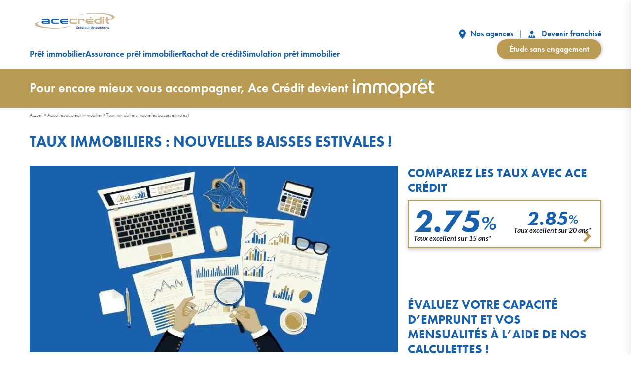

--- FILE ---
content_type: text/html; charset=UTF-8
request_url: https://www.acecredit.fr/fr/actualites/taux-immobiliers-nouvelles-baisses-estivales.html
body_size: 18044
content:
<!DOCTYPE html>

<html lang="fr-FR" class="no-js">

<head>
	<meta charset="UTF-8">
	<title>Taux immobiliers : nouvelles baisses estivales ! - Ace Crédit</title>
<link data-rocket-preload as="style" href="https://fonts.googleapis.com/css2?family=Lato%3Aital%2Cwght%400%2C400%3B0%2C500%3B0%2C700%3B0%2C900%3B1%2C400%3B1%2C700%3B1%2C900&#038;ver=1592495082&#038;display=swap" rel="preload">
<link href="https://fonts.googleapis.com/css2?family=Lato%3Aital%2Cwght%400%2C400%3B0%2C500%3B0%2C700%3B0%2C900%3B1%2C400%3B1%2C700%3B1%2C900&#038;ver=1592495082&#038;display=swap" media="print" onload="this.media=&#039;all&#039;" rel="stylesheet">
<noscript data-wpr-hosted-gf-parameters=""><link rel="stylesheet" href="https://fonts.googleapis.com/css2?family=Lato%3Aital%2Cwght%400%2C400%3B0%2C500%3B0%2C700%3B0%2C900%3B1%2C400%3B1%2C700%3B1%2C900&#038;ver=1592495082&#038;display=swap"></noscript>
	<meta name="viewport" content="width=device-width, initial-scale=1, user-scalable=1">
	<meta name='robots' content='index, follow, max-image-preview:large, max-snippet:-1, max-video-preview:-1' />

	<!-- This site is optimized with the Yoast SEO plugin v26.7 - https://yoast.com/wordpress/plugins/seo/ -->
	<meta name="description" content="Les taux immobiliers ont opéré une nouvelle baisse – notamment au profit des meilleurs dossiers – d’après les barèmes bancaires de juillet." />
	<link rel="canonical" href="https://www.acecredit.fr/fr/actualites/taux-immobiliers-nouvelles-baisses-estivales.html" />
	<meta property="og:locale" content="fr_FR" />
	<meta property="og:type" content="article" />
	<meta property="og:title" content="Taux immobiliers : nouvelles baisses estivales ! - Ace Crédit" />
	<meta property="og:description" content="Les taux immobiliers ont opéré une nouvelle baisse – notamment au profit des meilleurs dossiers – d’après les barèmes bancaires de juillet." />
	<meta property="og:url" content="https://www.acecredit.fr/fr/actualites/taux-immobiliers-nouvelles-baisses-estivales.html" />
	<meta property="og:site_name" content="Ace Crédit" />
	<meta property="article:published_time" content="2021-07-15T15:15:32+00:00" />
	<meta property="article:modified_time" content="2021-09-14T09:34:54+00:00" />
	<meta property="og:image" content="https://www.acecredit.fr/wp-content/uploads/taux-credit-immobilier.jpg" />
	<meta property="og:image:width" content="815" />
	<meta property="og:image:height" content="413" />
	<meta property="og:image:type" content="image/jpeg" />
	<meta name="author" content="Emma Martin" />
	<meta name="twitter:card" content="summary_large_image" />
	<meta name="twitter:label1" content="Écrit par" />
	<meta name="twitter:data1" content="Emma Martin" />
	<meta name="twitter:label2" content="Durée de lecture estimée" />
	<meta name="twitter:data2" content="2 minutes" />
	<script type="application/ld+json" class="yoast-schema-graph">{"@context":"https://schema.org","@graph":[{"@type":"NewsArticle","@id":"https://www.acecredit.fr/fr/actualites/taux-immobiliers-nouvelles-baisses-estivales.html#article","isPartOf":{"@id":"https://www.acecredit.fr/fr/actualites/taux-immobiliers-nouvelles-baisses-estivales.html"},"author":{"name":"Emma Martin","@id":"https://www.acecredit.fr/#/schema/person/b6b4a22057810ab8a95b053aca9ae632"},"headline":"Taux immobiliers : nouvelles baisses estivales !","datePublished":"2021-07-15T15:15:32+00:00","dateModified":"2021-09-14T09:34:54+00:00","mainEntityOfPage":{"@id":"https://www.acecredit.fr/fr/actualites/taux-immobiliers-nouvelles-baisses-estivales.html"},"wordCount":457,"publisher":{"@id":"https://www.acecredit.fr/#organization"},"image":{"@id":"https://www.acecredit.fr/fr/actualites/taux-immobiliers-nouvelles-baisses-estivales.html#primaryimage"},"thumbnailUrl":"https://www.acecredit.fr/wp-content/uploads/taux-credit-immobilier.jpg","articleSection":["Actualités"],"inLanguage":"fr-FR"},{"@type":"ImageObject","inLanguage":"fr-FR","@id":"https://www.acecredit.fr/fr/actualites/taux-immobiliers-nouvelles-baisses-estivales.html#primaryimage","url":"https://www.acecredit.fr/wp-content/uploads/taux-credit-immobilier.jpg","contentUrl":"https://www.acecredit.fr/wp-content/uploads/taux-credit-immobilier.jpg","width":815,"height":413,"caption":"Les taux immobiliers de septembre 2022"},{"@type":"BreadcrumbList","@id":"https://www.acecredit.fr/fr/actualites/taux-immobiliers-nouvelles-baisses-estivales.html#breadcrumb","itemListElement":[{"@type":"ListItem","position":1,"name":"Accueil","item":"https://www.acecredit.fr/"},{"@type":"ListItem","position":2,"name":"Actualités du crédit immobilier","item":"https://www.acecredit.fr/fr/actualites.html"},{"@type":"ListItem","position":3,"name":"Taux immobiliers : nouvelles baisses estivales !"}]},{"@type":"WebSite","@id":"https://www.acecredit.fr/#website","url":"https://www.acecredit.fr/","name":"Ace Crédit","description":"Prêts immobilier","publisher":{"@id":"https://www.acecredit.fr/#organization"},"potentialAction":[{"@type":"SearchAction","target":{"@type":"EntryPoint","urlTemplate":"https://www.acecredit.fr/?s={search_term_string}"},"query-input":{"@type":"PropertyValueSpecification","valueRequired":true,"valueName":"search_term_string"}}],"inLanguage":"fr-FR"},{"@type":"Organization","@id":"https://www.acecredit.fr/#organization","name":"Ace Crédit","url":"https://www.acecredit.fr/","logo":{"@type":"ImageObject","inLanguage":"fr-FR","@id":"https://www.acecredit.fr/#/schema/logo/image/","url":"https://www.acecredit.fr/wp-content/uploads/logo-acecredit.svg","contentUrl":"https://www.acecredit.fr/wp-content/uploads/logo-acecredit.svg","caption":"Ace Crédit"},"image":{"@id":"https://www.acecredit.fr/#/schema/logo/image/"}},{"@type":"Person","@id":"https://www.acecredit.fr/#/schema/person/b6b4a22057810ab8a95b053aca9ae632","name":"Emma Martin","image":{"@type":"ImageObject","inLanguage":"fr-FR","@id":"https://www.acecredit.fr/#/schema/person/image/","url":"https://secure.gravatar.com/avatar/6cecc8ac7c988772ed521a1e263762dc525e822667da916b0134415dd2662eb9?s=96&d=mm&r=g","contentUrl":"https://secure.gravatar.com/avatar/6cecc8ac7c988772ed521a1e263762dc525e822667da916b0134415dd2662eb9?s=96&d=mm&r=g","caption":"Emma Martin"},"description":"Rédactrice Web depuis plus de 15 ans, Emma a rejoint Ace Crédit en 2011. Elle s'est spécialisée en immobilier, prêt immobilier, assurance emprunteur et rachat de crédits.","sameAs":["https://www.acecredit.fr/","Rédactrice Ace Crédit"],"url":"https://www.acecredit.fr/author/emma"}]}</script>
	<!-- / Yoast SEO plugin. -->


<link rel='dns-prefetch' href='//use.typekit.net' />
<link rel='dns-prefetch' href='//fonts.googleapis.com' />
<link href='https://fonts.gstatic.com' crossorigin rel='preconnect' />
<style id='wp-img-auto-sizes-contain-inline-css'>
img:is([sizes=auto i],[sizes^="auto," i]){contain-intrinsic-size:3000px 1500px}
/*# sourceURL=wp-img-auto-sizes-contain-inline-css */
</style>
<style id='wp-emoji-styles-inline-css'>

	img.wp-smiley, img.emoji {
		display: inline !important;
		border: none !important;
		box-shadow: none !important;
		height: 1em !important;
		width: 1em !important;
		margin: 0 0.07em !important;
		vertical-align: -0.1em !important;
		background: none !important;
		padding: 0 !important;
	}
/*# sourceURL=wp-emoji-styles-inline-css */
</style>
<style id='wp-block-library-inline-css'>
:root{--wp-block-synced-color:#7a00df;--wp-block-synced-color--rgb:122,0,223;--wp-bound-block-color:var(--wp-block-synced-color);--wp-editor-canvas-background:#ddd;--wp-admin-theme-color:#007cba;--wp-admin-theme-color--rgb:0,124,186;--wp-admin-theme-color-darker-10:#006ba1;--wp-admin-theme-color-darker-10--rgb:0,107,160.5;--wp-admin-theme-color-darker-20:#005a87;--wp-admin-theme-color-darker-20--rgb:0,90,135;--wp-admin-border-width-focus:2px}@media (min-resolution:192dpi){:root{--wp-admin-border-width-focus:1.5px}}.wp-element-button{cursor:pointer}:root .has-very-light-gray-background-color{background-color:#eee}:root .has-very-dark-gray-background-color{background-color:#313131}:root .has-very-light-gray-color{color:#eee}:root .has-very-dark-gray-color{color:#313131}:root .has-vivid-green-cyan-to-vivid-cyan-blue-gradient-background{background:linear-gradient(135deg,#00d084,#0693e3)}:root .has-purple-crush-gradient-background{background:linear-gradient(135deg,#34e2e4,#4721fb 50%,#ab1dfe)}:root .has-hazy-dawn-gradient-background{background:linear-gradient(135deg,#faaca8,#dad0ec)}:root .has-subdued-olive-gradient-background{background:linear-gradient(135deg,#fafae1,#67a671)}:root .has-atomic-cream-gradient-background{background:linear-gradient(135deg,#fdd79a,#004a59)}:root .has-nightshade-gradient-background{background:linear-gradient(135deg,#330968,#31cdcf)}:root .has-midnight-gradient-background{background:linear-gradient(135deg,#020381,#2874fc)}:root{--wp--preset--font-size--normal:16px;--wp--preset--font-size--huge:42px}.has-regular-font-size{font-size:1em}.has-larger-font-size{font-size:2.625em}.has-normal-font-size{font-size:var(--wp--preset--font-size--normal)}.has-huge-font-size{font-size:var(--wp--preset--font-size--huge)}.has-text-align-center{text-align:center}.has-text-align-left{text-align:left}.has-text-align-right{text-align:right}.has-fit-text{white-space:nowrap!important}#end-resizable-editor-section{display:none}.aligncenter{clear:both}.items-justified-left{justify-content:flex-start}.items-justified-center{justify-content:center}.items-justified-right{justify-content:flex-end}.items-justified-space-between{justify-content:space-between}.screen-reader-text{border:0;clip-path:inset(50%);height:1px;margin:-1px;overflow:hidden;padding:0;position:absolute;width:1px;word-wrap:normal!important}.screen-reader-text:focus{background-color:#ddd;clip-path:none;color:#444;display:block;font-size:1em;height:auto;left:5px;line-height:normal;padding:15px 23px 14px;text-decoration:none;top:5px;width:auto;z-index:100000}html :where(.has-border-color){border-style:solid}html :where([style*=border-top-color]){border-top-style:solid}html :where([style*=border-right-color]){border-right-style:solid}html :where([style*=border-bottom-color]){border-bottom-style:solid}html :where([style*=border-left-color]){border-left-style:solid}html :where([style*=border-width]){border-style:solid}html :where([style*=border-top-width]){border-top-style:solid}html :where([style*=border-right-width]){border-right-style:solid}html :where([style*=border-bottom-width]){border-bottom-style:solid}html :where([style*=border-left-width]){border-left-style:solid}html :where(img[class*=wp-image-]){height:auto;max-width:100%}:where(figure){margin:0 0 1em}html :where(.is-position-sticky){--wp-admin--admin-bar--position-offset:var(--wp-admin--admin-bar--height,0px)}@media screen and (max-width:600px){html :where(.is-position-sticky){--wp-admin--admin-bar--position-offset:0px}}

/*# sourceURL=wp-block-library-inline-css */
</style><style id='wp-block-heading-inline-css'>
h1:where(.wp-block-heading).has-background,h2:where(.wp-block-heading).has-background,h3:where(.wp-block-heading).has-background,h4:where(.wp-block-heading).has-background,h5:where(.wp-block-heading).has-background,h6:where(.wp-block-heading).has-background{padding:1.25em 2.375em}h1.has-text-align-left[style*=writing-mode]:where([style*=vertical-lr]),h1.has-text-align-right[style*=writing-mode]:where([style*=vertical-rl]),h2.has-text-align-left[style*=writing-mode]:where([style*=vertical-lr]),h2.has-text-align-right[style*=writing-mode]:where([style*=vertical-rl]),h3.has-text-align-left[style*=writing-mode]:where([style*=vertical-lr]),h3.has-text-align-right[style*=writing-mode]:where([style*=vertical-rl]),h4.has-text-align-left[style*=writing-mode]:where([style*=vertical-lr]),h4.has-text-align-right[style*=writing-mode]:where([style*=vertical-rl]),h5.has-text-align-left[style*=writing-mode]:where([style*=vertical-lr]),h5.has-text-align-right[style*=writing-mode]:where([style*=vertical-rl]),h6.has-text-align-left[style*=writing-mode]:where([style*=vertical-lr]),h6.has-text-align-right[style*=writing-mode]:where([style*=vertical-rl]){rotate:180deg}
/*# sourceURL=https://www.acecredit.fr/wp-includes/blocks/heading/style.min.css */
</style>
<style id='wp-block-list-inline-css'>
ol,ul{box-sizing:border-box}:root :where(.wp-block-list.has-background){padding:1.25em 2.375em}
/*# sourceURL=https://www.acecredit.fr/wp-includes/blocks/list/style.min.css */
</style>
<style id='wp-block-paragraph-inline-css'>
.is-small-text{font-size:.875em}.is-regular-text{font-size:1em}.is-large-text{font-size:2.25em}.is-larger-text{font-size:3em}.has-drop-cap:not(:focus):first-letter{float:left;font-size:8.4em;font-style:normal;font-weight:100;line-height:.68;margin:.05em .1em 0 0;text-transform:uppercase}body.rtl .has-drop-cap:not(:focus):first-letter{float:none;margin-left:.1em}p.has-drop-cap.has-background{overflow:hidden}:root :where(p.has-background){padding:1.25em 2.375em}:where(p.has-text-color:not(.has-link-color)) a{color:inherit}p.has-text-align-left[style*="writing-mode:vertical-lr"],p.has-text-align-right[style*="writing-mode:vertical-rl"]{rotate:180deg}
/*# sourceURL=https://www.acecredit.fr/wp-includes/blocks/paragraph/style.min.css */
</style>
<style id='global-styles-inline-css'>
:root{--wp--preset--aspect-ratio--square: 1;--wp--preset--aspect-ratio--4-3: 4/3;--wp--preset--aspect-ratio--3-4: 3/4;--wp--preset--aspect-ratio--3-2: 3/2;--wp--preset--aspect-ratio--2-3: 2/3;--wp--preset--aspect-ratio--16-9: 16/9;--wp--preset--aspect-ratio--9-16: 9/16;--wp--preset--color--black: #000000;--wp--preset--color--cyan-bluish-gray: #abb8c3;--wp--preset--color--white: #ffffff;--wp--preset--color--pale-pink: #f78da7;--wp--preset--color--vivid-red: #cf2e2e;--wp--preset--color--luminous-vivid-orange: #ff6900;--wp--preset--color--luminous-vivid-amber: #fcb900;--wp--preset--color--light-green-cyan: #7bdcb5;--wp--preset--color--vivid-green-cyan: #00d084;--wp--preset--color--pale-cyan-blue: #8ed1fc;--wp--preset--color--vivid-cyan-blue: #0693e3;--wp--preset--color--vivid-purple: #9b51e0;--wp--preset--gradient--vivid-cyan-blue-to-vivid-purple: linear-gradient(135deg,rgb(6,147,227) 0%,rgb(155,81,224) 100%);--wp--preset--gradient--light-green-cyan-to-vivid-green-cyan: linear-gradient(135deg,rgb(122,220,180) 0%,rgb(0,208,130) 100%);--wp--preset--gradient--luminous-vivid-amber-to-luminous-vivid-orange: linear-gradient(135deg,rgb(252,185,0) 0%,rgb(255,105,0) 100%);--wp--preset--gradient--luminous-vivid-orange-to-vivid-red: linear-gradient(135deg,rgb(255,105,0) 0%,rgb(207,46,46) 100%);--wp--preset--gradient--very-light-gray-to-cyan-bluish-gray: linear-gradient(135deg,rgb(238,238,238) 0%,rgb(169,184,195) 100%);--wp--preset--gradient--cool-to-warm-spectrum: linear-gradient(135deg,rgb(74,234,220) 0%,rgb(151,120,209) 20%,rgb(207,42,186) 40%,rgb(238,44,130) 60%,rgb(251,105,98) 80%,rgb(254,248,76) 100%);--wp--preset--gradient--blush-light-purple: linear-gradient(135deg,rgb(255,206,236) 0%,rgb(152,150,240) 100%);--wp--preset--gradient--blush-bordeaux: linear-gradient(135deg,rgb(254,205,165) 0%,rgb(254,45,45) 50%,rgb(107,0,62) 100%);--wp--preset--gradient--luminous-dusk: linear-gradient(135deg,rgb(255,203,112) 0%,rgb(199,81,192) 50%,rgb(65,88,208) 100%);--wp--preset--gradient--pale-ocean: linear-gradient(135deg,rgb(255,245,203) 0%,rgb(182,227,212) 50%,rgb(51,167,181) 100%);--wp--preset--gradient--electric-grass: linear-gradient(135deg,rgb(202,248,128) 0%,rgb(113,206,126) 100%);--wp--preset--gradient--midnight: linear-gradient(135deg,rgb(2,3,129) 0%,rgb(40,116,252) 100%);--wp--preset--font-size--small: 13px;--wp--preset--font-size--medium: 20px;--wp--preset--font-size--large: 36px;--wp--preset--font-size--x-large: 42px;--wp--preset--spacing--20: 0.44rem;--wp--preset--spacing--30: 0.67rem;--wp--preset--spacing--40: 1rem;--wp--preset--spacing--50: 1.5rem;--wp--preset--spacing--60: 2.25rem;--wp--preset--spacing--70: 3.38rem;--wp--preset--spacing--80: 5.06rem;--wp--preset--shadow--natural: 6px 6px 9px rgba(0, 0, 0, 0.2);--wp--preset--shadow--deep: 12px 12px 50px rgba(0, 0, 0, 0.4);--wp--preset--shadow--sharp: 6px 6px 0px rgba(0, 0, 0, 0.2);--wp--preset--shadow--outlined: 6px 6px 0px -3px rgb(255, 255, 255), 6px 6px rgb(0, 0, 0);--wp--preset--shadow--crisp: 6px 6px 0px rgb(0, 0, 0);}:where(.is-layout-flex){gap: 0.5em;}:where(.is-layout-grid){gap: 0.5em;}body .is-layout-flex{display: flex;}.is-layout-flex{flex-wrap: wrap;align-items: center;}.is-layout-flex > :is(*, div){margin: 0;}body .is-layout-grid{display: grid;}.is-layout-grid > :is(*, div){margin: 0;}:where(.wp-block-columns.is-layout-flex){gap: 2em;}:where(.wp-block-columns.is-layout-grid){gap: 2em;}:where(.wp-block-post-template.is-layout-flex){gap: 1.25em;}:where(.wp-block-post-template.is-layout-grid){gap: 1.25em;}.has-black-color{color: var(--wp--preset--color--black) !important;}.has-cyan-bluish-gray-color{color: var(--wp--preset--color--cyan-bluish-gray) !important;}.has-white-color{color: var(--wp--preset--color--white) !important;}.has-pale-pink-color{color: var(--wp--preset--color--pale-pink) !important;}.has-vivid-red-color{color: var(--wp--preset--color--vivid-red) !important;}.has-luminous-vivid-orange-color{color: var(--wp--preset--color--luminous-vivid-orange) !important;}.has-luminous-vivid-amber-color{color: var(--wp--preset--color--luminous-vivid-amber) !important;}.has-light-green-cyan-color{color: var(--wp--preset--color--light-green-cyan) !important;}.has-vivid-green-cyan-color{color: var(--wp--preset--color--vivid-green-cyan) !important;}.has-pale-cyan-blue-color{color: var(--wp--preset--color--pale-cyan-blue) !important;}.has-vivid-cyan-blue-color{color: var(--wp--preset--color--vivid-cyan-blue) !important;}.has-vivid-purple-color{color: var(--wp--preset--color--vivid-purple) !important;}.has-black-background-color{background-color: var(--wp--preset--color--black) !important;}.has-cyan-bluish-gray-background-color{background-color: var(--wp--preset--color--cyan-bluish-gray) !important;}.has-white-background-color{background-color: var(--wp--preset--color--white) !important;}.has-pale-pink-background-color{background-color: var(--wp--preset--color--pale-pink) !important;}.has-vivid-red-background-color{background-color: var(--wp--preset--color--vivid-red) !important;}.has-luminous-vivid-orange-background-color{background-color: var(--wp--preset--color--luminous-vivid-orange) !important;}.has-luminous-vivid-amber-background-color{background-color: var(--wp--preset--color--luminous-vivid-amber) !important;}.has-light-green-cyan-background-color{background-color: var(--wp--preset--color--light-green-cyan) !important;}.has-vivid-green-cyan-background-color{background-color: var(--wp--preset--color--vivid-green-cyan) !important;}.has-pale-cyan-blue-background-color{background-color: var(--wp--preset--color--pale-cyan-blue) !important;}.has-vivid-cyan-blue-background-color{background-color: var(--wp--preset--color--vivid-cyan-blue) !important;}.has-vivid-purple-background-color{background-color: var(--wp--preset--color--vivid-purple) !important;}.has-black-border-color{border-color: var(--wp--preset--color--black) !important;}.has-cyan-bluish-gray-border-color{border-color: var(--wp--preset--color--cyan-bluish-gray) !important;}.has-white-border-color{border-color: var(--wp--preset--color--white) !important;}.has-pale-pink-border-color{border-color: var(--wp--preset--color--pale-pink) !important;}.has-vivid-red-border-color{border-color: var(--wp--preset--color--vivid-red) !important;}.has-luminous-vivid-orange-border-color{border-color: var(--wp--preset--color--luminous-vivid-orange) !important;}.has-luminous-vivid-amber-border-color{border-color: var(--wp--preset--color--luminous-vivid-amber) !important;}.has-light-green-cyan-border-color{border-color: var(--wp--preset--color--light-green-cyan) !important;}.has-vivid-green-cyan-border-color{border-color: var(--wp--preset--color--vivid-green-cyan) !important;}.has-pale-cyan-blue-border-color{border-color: var(--wp--preset--color--pale-cyan-blue) !important;}.has-vivid-cyan-blue-border-color{border-color: var(--wp--preset--color--vivid-cyan-blue) !important;}.has-vivid-purple-border-color{border-color: var(--wp--preset--color--vivid-purple) !important;}.has-vivid-cyan-blue-to-vivid-purple-gradient-background{background: var(--wp--preset--gradient--vivid-cyan-blue-to-vivid-purple) !important;}.has-light-green-cyan-to-vivid-green-cyan-gradient-background{background: var(--wp--preset--gradient--light-green-cyan-to-vivid-green-cyan) !important;}.has-luminous-vivid-amber-to-luminous-vivid-orange-gradient-background{background: var(--wp--preset--gradient--luminous-vivid-amber-to-luminous-vivid-orange) !important;}.has-luminous-vivid-orange-to-vivid-red-gradient-background{background: var(--wp--preset--gradient--luminous-vivid-orange-to-vivid-red) !important;}.has-very-light-gray-to-cyan-bluish-gray-gradient-background{background: var(--wp--preset--gradient--very-light-gray-to-cyan-bluish-gray) !important;}.has-cool-to-warm-spectrum-gradient-background{background: var(--wp--preset--gradient--cool-to-warm-spectrum) !important;}.has-blush-light-purple-gradient-background{background: var(--wp--preset--gradient--blush-light-purple) !important;}.has-blush-bordeaux-gradient-background{background: var(--wp--preset--gradient--blush-bordeaux) !important;}.has-luminous-dusk-gradient-background{background: var(--wp--preset--gradient--luminous-dusk) !important;}.has-pale-ocean-gradient-background{background: var(--wp--preset--gradient--pale-ocean) !important;}.has-electric-grass-gradient-background{background: var(--wp--preset--gradient--electric-grass) !important;}.has-midnight-gradient-background{background: var(--wp--preset--gradient--midnight) !important;}.has-small-font-size{font-size: var(--wp--preset--font-size--small) !important;}.has-medium-font-size{font-size: var(--wp--preset--font-size--medium) !important;}.has-large-font-size{font-size: var(--wp--preset--font-size--large) !important;}.has-x-large-font-size{font-size: var(--wp--preset--font-size--x-large) !important;}
/*# sourceURL=global-styles-inline-css */
</style>

<style id='classic-theme-styles-inline-css'>
/*! This file is auto-generated */
.wp-block-button__link{color:#fff;background-color:#32373c;border-radius:9999px;box-shadow:none;text-decoration:none;padding:calc(.667em + 2px) calc(1.333em + 2px);font-size:1.125em}.wp-block-file__button{background:#32373c;color:#fff;text-decoration:none}
/*# sourceURL=/wp-includes/css/classic-themes.min.css */
</style>
<link rel='stylesheet' id='wp-components-css' href='https://www.acecredit.fr/wp-includes/css/dist/components/style.min.css?ver=4ba3fc18ada16a61d135632ab058be19' media='all' />
<link rel='stylesheet' id='wp-preferences-css' href='https://www.acecredit.fr/wp-includes/css/dist/preferences/style.min.css?ver=4ba3fc18ada16a61d135632ab058be19' media='all' />
<link rel='stylesheet' id='wp-block-editor-css' href='https://www.acecredit.fr/wp-includes/css/dist/block-editor/style.min.css?ver=4ba3fc18ada16a61d135632ab058be19' media='all' />
<link data-minify="1" rel='stylesheet' id='popup-maker-block-library-style-css' href='https://www.acecredit.fr/wp-content/cache/min/1/wp-content/plugins/popup-maker/dist/packages/block-library-style.css?ver=1764598388' media='all' />
<link data-minify="1" rel='stylesheet' id='immo-popin-css' href='https://www.acecredit.fr/wp-content/cache/min/1/wp-content/plugins/immopret-promo-popin/assets/css/popin.css?ver=1764598388' media='all' />
<link data-minify="1" rel='stylesheet' id='bridge-main-css' href='https://www.acecredit.fr/wp-content/cache/min/1/wp-content/themes/bridge/assets/front/css/main.css?ver=1764598388' media='all' />
<link data-minify="1" rel='stylesheet' id='futura-font-css' href='https://www.acecredit.fr/wp-content/cache/min/1/dwd5acm.css?ver=1764598388' media='all' />

<link rel="https://api.w.org/" href="https://www.acecredit.fr/wp-json/" /><link rel="alternate" title="JSON" type="application/json" href="https://www.acecredit.fr/wp-json/wp/v2/posts/5760" /><link rel='shortlink' href='https://www.acecredit.fr/?p=5760' />
<link rel="icon" href="https://www.acecredit.fr/wp-content/uploads/favicon-ace-credit-200x200.jpg" sizes="32x32" />
<link rel="icon" href="https://www.acecredit.fr/wp-content/uploads/favicon-ace-credit-200x200.jpg" sizes="192x192" />
<link rel="apple-touch-icon" href="https://www.acecredit.fr/wp-content/uploads/favicon-ace-credit-200x200.jpg" />
<meta name="msapplication-TileImage" content="https://www.acecredit.fr/wp-content/uploads/favicon-ace-credit-500x500.jpg" />
	<!-- Google Tag Manager -->
	<script>
		(function(w, d, s, l, i) {
			w[l] = w[l] || [];
			w[l].push({
				'gtm.start': new Date().getTime(),
				event: 'gtm.js'
			});
			var f = d.getElementsByTagName(s)[0],
				j = d.createElement(s),
				dl = l != 'dataLayer' ? '&l=' + l : '';
			j.async = true;
			j.src =
				'https://www.googletagmanager.com/gtm.js?id=' + i + dl;
			f.parentNode.insertBefore(j, f);
		})(window, document, 'script', 'dataLayer', 'GTM-PPHZJVZ');
	</script>
	<!-- End Google Tag Manager -->
	<script data-minify="1" src="https://www.acecredit.fr/wp-content/cache/min/1/firebasejs/7.19.0/firebase-app.js?ver=1764598388"></script>
	<script data-minify="1" src="https://www.acecredit.fr/wp-content/cache/min/1/firebasejs/7.19.0/firebase-messaging.js?ver=1764598388"></script>
	<script>
		// Your web app's Firebase configuration
		var firebaseConfig = {
			apiKey: "AIzaSyCwhLk-OkqhTaIat2BsoW0rvOfN5i0r7m8",
			authDomain: "ace-firebase-7df5b.firebaseapp.com",
			projectId: "ace-firebase-7df5b",
			storageBucket: "ace-firebase-7df5b.appspot.com",
			messagingSenderId: "809837170600",
			appId: "1:809837170600:web:59e16eaad1c02ba543179d"
		};
		// Initialize Firebase
		firebase.initializeApp(firebaseConfig);
		const messaging = firebase.messaging();
		messaging.usePublicVapidKey("BP1cIYIc0unnVJ-felf_-uUT1ni_S0sILHlDDkNXIvdnxVg0CKvz6Zk4fPBc3JrBLJ0S8ilgO0e7pZqJqdB2QhI");

		function requestNotificationPermission(attempt) {
			rep_request = 0;
			messaging.requestPermission()
				.then(function() {
					return messaging.getToken();
				})
				.then(function(token) {
					$.ajax({
						type: "POST",
						url: ajaxurl,
						data: {
							"token": token,
							action: "get_token"
						},
						success: function(response) {
							response;
						}
					});
					console.log(attempt + " Permission granted.");
					rep_request = 1;
				})
				.catch(function(err) {
					console.log(attempt + " Impossible d'obtenir la permission de notifier.", err);
				})
				.finally(function() {
					if (Notification.permission !== 'denied' && rep_request !== 1 && attempt < 11) {
						setTimeout(function() {
							requestNotificationPermission(attempt + 1);
						}, 500); // Attendre 0.5 seconde avant de réessayer
					}
				});
		}

		if ('serviceWorker' in navigator) {
			navigator.serviceWorker.register('/firebase-messaging-sw.js')
				.then(function(registration) {
					console.log('Service Worker enregistré avec succès :', registration);

					if (Notification.permission === 'default') {
						requestNotificationPermission(1);
					}

					messaging.onMessage((payload) => {
						console.log('Notification reçue. ', payload);
					});

				})
				.catch(function(error) {
					console.log('Échec de l\'enregistrement du Service Worker :', error);
				});
		}
	</script>
		<script src="https://challenges.cloudflare.com/turnstile/v0/api.js" async defer></script>
<meta name="generator" content="WP Rocket 3.20.3" data-wpr-features="wpr_minify_js wpr_image_dimensions wpr_minify_css wpr_preload_links wpr_desktop" /></head>

<body class="wp-singular post-template-default single single-post postid-5760 single-format-standard wp-custom-logo wp-theme-bridge">
	<!-- Google Tag Manager (noscript) -->
	<noscript><iframe src="https://www.googletagmanager.com/ns.html?id=GTM-PPHZJVZ" height="0" width="0" style="display:none;visibility:hidden"></iframe></noscript>
	<!-- End Google Tag Manager (noscript) -->
		<div data-rocket-location-hash="99bb46786fd5bd31bcd7bdc067ad247a" id="wrapper">
		<div data-rocket-location-hash="a1aaa233c1f38c27e25982434d041a0d" id="responsive-menu">
			<a href="#close" id="bt-close" class="ico-ripple"><i class="ico cross"></i></a>
			<nav class="liste-menu tablet hide-on-desktop tablet-grid-100">
				<div class="menu-header-container"><ul id="menu-header" class="menu"><li id="menu-item-8082" class="menu-item menu-item-type-post_type menu-item-object-page menu-item-8082"><a href="https://www.acecredit.fr/fr/vos-questions.html">Prêt immobilier</a></li>
<li id="menu-item-3110" class="menu-item menu-item-type-post_type menu-item-object-page menu-item-3110"><a href="https://www.acecredit.fr/fr/assurance-credit-immobilier.html">Assurance prêt immobilier</a></li>
<li id="menu-item-8076" class="menu-item menu-item-type-custom menu-item-object-custom menu-item-8076"><a href="/fr/comment-fonctionne-le-rachat-de-credit.html">Rachat de crédit</a></li>
<li id="menu-item-8083" class="menu-item menu-item-type-post_type menu-item-object-page menu-item-8083"><a href="https://www.acecredit.fr/fr/calcul-pret-immobilier.html">Simulation prêt immobilier</a></li>
</ul></div>				<ul class="tablet hide-on-desktop">
					<li><a href="/fr/trouver-une-agence.html"><svg class="pictos-links" width="14" height="21" viewBox="0 0 14 21" fill="none" xmlns="http://www.w3.org/2000/svg">
								<path d="M7.39801 0.5C3.78605 0.5 0.864746 3.63 0.864746 7.5C0.864746 12.75 7.39801 20.5 7.39801 20.5C7.39801 20.5 13.9313 12.75 13.9313 7.5C13.9313 3.63 11.01 0.5 7.39801 0.5ZM7.39801 10C6.77917 10 6.18569 9.73661 5.74811 9.26777C5.31053 8.79893 5.0647 8.16304 5.0647 7.5C5.0647 6.83696 5.31053 6.20107 5.74811 5.73223C6.18569 5.26339 6.77917 5 7.39801 5C8.01684 5 8.61032 5.26339 9.0479 5.73223C9.48548 6.20107 9.73131 6.83696 9.73131 7.5C9.73131 8.16304 9.48548 8.79893 9.0479 9.26777C8.61032 9.73661 8.01684 10 7.39801 10Z" fill="#1961AC" />
							</svg>&nbsp;Nos agences</a></li>
					<li><a href="/fr/devenez-franchise.html"><svg class="pictos-links" width="21" height="21" viewBox="0 0 21 21" fill="none" xmlns="http://www.w3.org/2000/svg">
								<path d="M10.0973 3C11.939 3 13.4307 4.49167 13.4307 6.33333C13.4307 8.175 11.939 9.66667 10.0973 9.66667C8.25566 9.66667 6.764 8.175 6.764 6.33333C6.764 4.49167 8.25566 3 10.0973 3ZM13.4307 11.7833C13.4307 12.6667 13.1973 14.725 11.6057 17.025L10.9307 13L11.714 11.4333C11.1973 11.375 10.6557 11.3333 10.0973 11.3333C9.539 11.3333 8.99733 11.375 8.48066 11.4333L9.264 13L8.589 17.025C6.99733 14.725 6.764 12.6667 6.764 11.7833C4.77233 12.3667 3.43066 13.4167 3.43066 14.6667V18H16.764V14.6667C16.764 13.4167 15.4307 12.3667 13.4307 11.7833Z" fill="#1961AC" />
							</svg>&nbsp;Devenir franchisé</a></li>
					<li> <a href="/fr/demande-sans-engagement.html" class="link-gold arrow-gold"><span>Étude sans engagement</span></a></li>
				</ul>
			</nav>
		</div>
		<div data-rocket-location-hash="6ed188b87354dcd1bcbc18517c621ec6" class="menu_under"></div>
		<header data-rocket-location-hash="04c00bc8de8245c49fde1866424fb1de" id="header">
			<div data-rocket-location-hash="5144872077f6bba70689488f1d0e4a70" class="header-devider">
				<div>
					<div class="row1 grid-parent grid-100 content-logo">
						<div class="header-logo search-hide">
							<a href="https://www.acecredit.fr/" class="custom-logo-link" rel="home"><img width="1" height="1" src="https://www.acecredit.fr/wp-content/uploads/logo-acecredit.svg" class="custom-logo" alt="Ace Crédit" decoding="async" /></a>						</div>
						<div class="btn-menu search-hide">
							<a href="#menu" id="bt-menu">
								<svg width="17" height="16" viewBox="0 0 17 16" fill="none" xmlns="http://www.w3.org/2000/svg">
									<path fill-rule="evenodd" clip-rule="evenodd" d="M0.00266625 15.9999L0 13.4953L16.8862 13.4736L16.8889 15.9773L0.00266625 15.9999Z" fill="#1961AC" />
									<path fill-rule="evenodd" clip-rule="evenodd" d="M0.00266625 9.26313L0 6.75944L16.8862 6.73682L16.8889 9.24051L0.00266625 9.26313Z" fill="#1961AC" />
									<path fill-rule="evenodd" clip-rule="evenodd" d="M0.00266625 2.52632L0 0.0226267L16.8862 0L16.8889 2.50369L0.00266625 2.52632Z" fill="#1961AC" />
								</svg>
							</a>
						</div>
					</div>
					<nav class="menu-mobile">
						<div class="menu-header-container"><ul id="menu-header-1" class="menu"><li class="menu-item menu-item-type-post_type menu-item-object-page menu-item-8082"><a href="https://www.acecredit.fr/fr/vos-questions.html">Prêt immobilier</a></li>
<li class="menu-item menu-item-type-post_type menu-item-object-page menu-item-3110"><a href="https://www.acecredit.fr/fr/assurance-credit-immobilier.html">Assurance prêt immobilier</a></li>
<li class="menu-item menu-item-type-custom menu-item-object-custom menu-item-8076"><a href="/fr/comment-fonctionne-le-rachat-de-credit.html">Rachat de crédit</a></li>
<li class="menu-item menu-item-type-post_type menu-item-object-page menu-item-8083"><a href="https://www.acecredit.fr/fr/calcul-pret-immobilier.html">Simulation prêt immobilier</a></li>
</ul></div>					</nav>
				</div>
				<div class="menu-right">
					<div class="links-haut">
						<div class="item-lt">
							<a href="/fr/trouver-une-agence.html"><svg class="pictos-links" width="14" height="21" viewBox="0 0 14 21" fill="none" xmlns="http://www.w3.org/2000/svg">
									<path d="M7.39801 0.5C3.78605 0.5 0.864746 3.63 0.864746 7.5C0.864746 12.75 7.39801 20.5 7.39801 20.5C7.39801 20.5 13.9313 12.75 13.9313 7.5C13.9313 3.63 11.01 0.5 7.39801 0.5ZM7.39801 10C6.77917 10 6.18569 9.73661 5.74811 9.26777C5.31053 8.79893 5.0647 8.16304 5.0647 7.5C5.0647 6.83696 5.31053 6.20107 5.74811 5.73223C6.18569 5.26339 6.77917 5 7.39801 5C8.01684 5 8.61032 5.26339 9.0479 5.73223C9.48548 6.20107 9.73131 6.83696 9.73131 7.5C9.73131 8.16304 9.48548 8.79893 9.0479 9.26777C8.61032 9.73661 8.01684 10 7.39801 10Z" fill="#1961AC" />
								</svg>&nbsp;Nos agences</a>
						</div>
						<div class="item-rt"><a href="/fr/devenez-franchise.html"><svg class="pictos-links" width="21" height="21" viewBox="0 0 21 21" fill="none" xmlns="http://www.w3.org/2000/svg">
									<path d="M10.0973 3C11.939 3 13.4307 4.49167 13.4307 6.33333C13.4307 8.175 11.939 9.66667 10.0973 9.66667C8.25566 9.66667 6.764 8.175 6.764 6.33333C6.764 4.49167 8.25566 3 10.0973 3ZM13.4307 11.7833C13.4307 12.6667 13.1973 14.725 11.6057 17.025L10.9307 13L11.714 11.4333C11.1973 11.375 10.6557 11.3333 10.0973 11.3333C9.539 11.3333 8.99733 11.375 8.48066 11.4333L9.264 13L8.589 17.025C6.99733 14.725 6.764 12.6667 6.764 11.7833C4.77233 12.3667 3.43066 13.4167 3.43066 14.6667V18H16.764V14.6667C16.764 13.4167 15.4307 12.3667 13.4307 11.7833Z" fill="#1961AC" />
								</svg>&nbsp;Devenir franchisé</a>
						</div>
					</div>
					<div id="navbar-sticky" class="nav-logo">
						<div class="container-sticky">
							<a href="/fr/demande-sans-engagement.html" class="btn-new arrow"><span>Étude sans engagement</span></a>
						</div>
					</div>
				</div>
			</div>
		</header>
		<div data-rocket-location-hash="87fae4c00d7aa7db8c9a664a08407d8d" class="post-container">
		 <div data-rocket-location-hash="3d015f060d356d2665f3bf7c176b9869" class="banner-info">
			<div data-rocket-location-hash="92d8acbcf9ddac6e87dd983e0763f71e" class="grid-container">
			<div data-rocket-location-hash="4f9baf63765f34ed67439f9cfd79fba9" class="grid-100">
				<span class="bloc-banner"><span class="titre-banner">Pour encore mieux vous accompagner, Ace Crédit devient</span><img class="img-banner" src="/imgs/logo-immopret.svg" alt="Immoprêt" width="165" height="38" decoding="async" loading="lazy"></span>
			</div>
			</div>
	  	 </div>
		</div>
		<div data-rocket-location-hash="dd4c08579a823c0b0a1a3caa2a92b5ec" class="container-breadcrumbs"><div data-rocket-location-hash="81823f7e5b678d3d769ccdf3afa9a907" class="grid-container"><div class="grid-100" id="breadcrumbs"><span><span><a href="https://www.acecredit.fr/">Accueil</a></span> &gt; <span><a href="https://www.acecredit.fr/fr/actualites.html">Actualités du crédit immobilier</a></span> &gt; <span class="breadcrumb_last" aria-current="page">Taux immobiliers : nouvelles baisses estivales !</span></span></div></div></div><div data-rocket-location-hash="e74a4f4d9f0b270602ddc01070a9eb55" id="single-actualites" class="post-container grid-container">
	<h1 class="grid-100">Taux immobiliers : nouvelles baisses estivales !</h1>
	<div data-rocket-location-hash="b6ffb0ffc6d3d9a089971d38264b93a3" class="grid-65">
		<picture class="attachment-large size-large wp-post-image" decoding="async" fetchpriority="high">
<source type="image/webp" srcset="https://www.acecredit.fr/wp-content/uploads/taux-credit-immobilier.jpg.webp 815w, https://www.acecredit.fr/wp-content/uploads/taux-credit-immobilier-500x253.jpg.webp 500w" sizes="(max-width: 815px) 100vw, 815px"/>
<img width="815" height="413" src="https://www.acecredit.fr/wp-content/uploads/taux-credit-immobilier.jpg" alt="Les taux augmentent en décembre 2022" decoding="async" fetchpriority="high" srcset="https://www.acecredit.fr/wp-content/uploads/taux-credit-immobilier.jpg 815w, https://www.acecredit.fr/wp-content/uploads/taux-credit-immobilier-500x253.jpg 500w, https://www.acecredit.fr/wp-content/uploads/taux-credit-immobilier-768x389.jpg 768w" sizes="(max-width: 815px) 100vw, 815px"/>
</picture>
		<div class="content">
       <div class="border-btm">
        <div class="post-author extend">
  			  <div class="txt-author">
  				  <p class="date-pub">Publié le 15 Juil 2021</p>
  			  </div>
        </div>
		  </div>
			
<p>Pas de congés estivaux pour la baisse des taux du crédit immobilier en juillet 2021&nbsp;! Les taux mini des barèmes bancaires compilés par Ace Crédit sont en recul sur la quasi-totalité des durées d’emprunt, et les taux du marché font de même sur 15 et 25 ans pour offrir des conditions exceptionnelles.</p>



<h2 class="wp-block-heading">Un été pas comme les autres</h2>



<p>Habituellement les taux de crédit immobilier sont relevés en été. Deux raisons à cela&nbsp;:</p>



<ul class="wp-block-list"><li>les banques ont généralement atteint leur objectif à cette période de l’année&nbsp;;</li><li>les établissements de prêts souhaitent ralentir le rythme en prévention des vacances d’été, là où l’effectif risque d’être réduit.</li></ul>



<p>Mais cette année, <strong>les taux se maintiennent ainsi à des niveaux planchers</strong>. Une situation favorable aux emprunteurs qui souhaitent sauter le pas et concrétiser leur projet immobilier. Les taux devraient rester inchangés car les OAT (obligations assimilables du trésor), qui servent de référence aux banques, se sont stabilisées après quelques mouvements haussiers.</p>



<h2 class="wp-block-heading">Les meilleurs taux au plus bas</h2>



<p>Ceux qui bénéficient en premier lieu des taux les plus compétitifs, ce sont les meilleurs profils d’emprunteurs. Ceux dont le dossier atteste leur capacité à rembourser un crédit immobilier, avec un taux d’endettement raisonnable, un apport personnel important et une activité dans un secteur peu exposé au risque Covid. Pour ce public, il est désormais possible d’emprunter au meilleur taux de 0,19% sur 7 ans (-0,02 point), 0,38% sur 10 ans (-0,01 point) et 0,60% sur 15 ans (-0,01 point). Mais la baisse la plus spectaculaire concerne un financement immobilier sur 25 ans, avec un retour du <strong>taux mini sous les 1% (0,95%, -0,06 point)&nbsp;</strong>! Pour un montant de 350&nbsp;000€, le coût du prêt immobilier à ces conditions ne dépasse pas 43&nbsp;300€ hors assurance.</p>



<h2 class="wp-block-heading">Un coût réduit</h2>



<p>Du côté des taux du marché, la stabilité des derniers mois laisse place à de nouvelles diminutions. Le taux moyen sur 15 ans baisse ainsi à 0,90% (-0,05 point), et celui sur 25 ans recule à 1,30% (-0,05 point). Pour un emprunt de 200&nbsp;000€ sur 15 ans, le coût moyen du financement immobilier tombe sous les 14&nbsp;000€, soit une économie de près de 1 000€. Avec un profil disposant de solides garanties, il est tout à fait possible de <strong>souscrire un crédit immobilier au <a href="https://www.acecredit.fr/fr/barometres-taux.html">meilleur taux</a></strong>. Encore faut-il trouver la banque qui propose les meilleures conditions d’emprunt. Un courtier en crédit immobilier peut s’occuper de la recherche de financement.&nbsp; L’emprunteur n’a plus à faire le tour des banques pour comparer leurs offres, une tâche chronophage qui peut être remplie par un spécialiste du crédit.</p>
		</div>

		<div class="cta grid-parent">
			<a href="https://www.acecredit.fr/fr/credit-immobilier-en-ligne.html" class="bouton gold">&Eacute;tude de cr&eacute;dit sans engagement</a>
		</div>
		
	<nav class="navigation post-navigation" aria-label=" ">
		<h2 class="screen-reader-text"> </h2>
		<div class="nav-links"><div class="nav-previous"><a href="https://www.acecredit.fr/fr/actualites/ou-acheter-sa-residence-secondaire-et-a-quel-prix.html" rel="prev">Où acheter sa résidence secondaire et à quel prix ?</a></div><div class="nav-next"><a href="https://www.acecredit.fr/fr/actualites/prix-de-limmobilier-le-reequilibrage-territorial-nest-pas-une-evidence.html" rel="next">Prix de l’immobilier : le rééquilibrage territorial n’est pas une évidence</a></div></div>
	</nav>	</div>
	<div data-rocket-location-hash="876913ea5090427c31ee7941a533fce2" class="grid-35">
		<aside id="sidebar">
	<div class="container-box_taux">
	<h2>Comparez les taux avec Ace Crédit</h2>
	<div class="box_taux grid-100 grid-parent">
		<a href="https://www.acecredit.fr/fr/credit-immobilier-en-ligne.html">
			<div class="taux1 grid-50 tablet-grid-50 mobile-grid-65">
				<div class="taux">
					2.75<sup>%</sup>
				</div>
				<div data-rocket-location-hash="69460bedc61d915ce930cd29c5def8fc" class="mentions">Taux excellent sur 15&nbsp;ans*</div>
			</div>
			<div class="taux2 grid-50 tablet-grid-50 mobile-grid-35">
				<div class="taux">
					2.85<sup>%</sup>
				</div>
				<div class="mentions">Taux excellent sur 20&nbsp;ans*</div>
			</div>
		</a>
	</div>
</div>
	<div class="container-box_calculettes responsive-move" data-container="inside-container-box_calculettes">
		<h2>Évaluez votre capacité d’emprunt et vos mensualités à l’aide de nos calculettes !</h2>
		<div class="acelinks">
			<div class="link link-emprunt">
				<a href="https://www.acecredit.fr/fr/calcul-capacite-emprunt.html">
					<i class="ico cta-emprunt"></i>
					<div>
						<div class="title">Calculez votre<br/>capacité d’emprunt</div>
						<div class="little">
							Déterminez combien vous pouvez emprunter et votre capacité d'achat.
						</div>
					</div>
				</a>
			</div>
			<div class="link link-mensualite">
				<a href="https://www.acecredit.fr/fr/calculette-mensualites.html">
					<i class="ico cta-mensualite"></i>
					<div>
						<div class="title">Calculez<br/>vos mensualités</div>
						<div class="little">
							En fonction du montant, de la durée et du taux d'intérêt du prêt immobilier.
						</div>
					</div>
				</a>
			</div>
		</div>
		<a href="https://www.acecredit.fr/fr/calcul-pret-immobilier.html" class="link-arrow">Simulation crédit immobilier</a>
	</div>
</aside>
	</div>
	<div data-rocket-location-hash="d0884991f8024ee44789e8a41d043283" class="grid-100 last_actus">
	<h2>Actualités du crédit immobilier</h2>
			<div class="grid">
			<div class="post">
	<a href="https://www.acecredit.fr/fr/actualites/immobilier-taux-stables-mais.html">
		<div class="title">Immobilier : des taux globalement stables, mais&#8230;</div>
		<div class="excerpt">
			<p>En janvier 2026, le marché du crédit immobilier débute l’année sur une dynamique globalement stable, même si certaines durées enregistrent de légères hausses. Les taux moyens sur [&hellip;]</p>
		</div>
	</a>
</div>
<div class="post">
	<a href="https://www.acecredit.fr/fr/actualites/credit-immobilier-un-beau-cadeau-pour-les-fetes-de-fin-dannee.html">
		<div class="title">Crédit immobilier : un beau cadeau pour les fêtes de fin d’année !</div>
		<div class="excerpt">
			<p>L&rsquo;accalmie est confirmée sur les taux en décembre. Un contexte idéal pour les candidats qui souhaitent concrétiser un projet immobilier avant 2026 ! Des taux à l’équilibre Après [&hellip;]</p>
		</div>
	</a>
</div>
<div class="post">
	<a href="https://www.acecredit.fr/fr/actualites/taux-de-credit-immobilier-le-marche-resiste-en-octobre.html">
		<div class="title">Taux de crédit immobilier : le marché résiste en octobre !</div>
		<div class="excerpt">
			<p>Les porteurs de projet peuvent se réjouir ! À la mi-octobre 2025, les taux de crédit immobilier bougent légèrement, mais restent globalement favorables aux emprunteurs. Légères hausses des [&hellip;]</p>
		</div>
	</a>
</div>
		</div>
		<div class="last">
			<a href="https://www.acecredit.fr/fr/actualites.html" class="link-arrow">
				Toutes les actualités
			</a>
		</div>
			</div>
	<div data-rocket-location-hash="4a2d51b01a0d74bae09ebfd4919a7b46" class="inside-container-box_calculettes grid-100"></div>
</div>
   <div data-rocket-location-hash="5ffcc14bba953f9b4de7f2651171010e" class="grid-container row">
    <div data-rocket-location-hash="e6de2cb0ef0ed086b92383d3a2516ae0" class="bloc-full-width">
      <div class="content-txt-avis">
        <p class="title-h2 grid-100">Ils nous ont déjà fait confiance</p>
        <div class="feedback-stars extend">
          <p class="row-avis">
	        <span class="titre-avis-google"><a href="https://www.acecredit.fr/fr/avis-clients.html">Nos clients témoignent</a> :</span>
		        <strong class="avis"><span>4,9/5</span></strong></a>
		       <svg width="19" height="18" viewBox="0 0 19 18" fill="none" xmlns="http://www.w3.org/2000/svg">
				<path d="M8.54894 0.927051C8.8483 0.00574017 10.1517 0.00573993 10.4511 0.927051L11.8574 5.25532C11.9913 5.66734 12.3752 5.9463 12.8085 5.9463H17.3595C18.3282 5.9463 18.731 7.18592 17.9473 7.75532L14.2654 10.4303C13.9149 10.685 13.7683 11.1364 13.9021 11.5484L15.3085 15.8766C15.6078 16.798 14.5533 17.5641 13.7696 16.9947L10.0878 14.3197C9.7373 14.065 9.2627 14.065 8.91221 14.3197L5.23037 16.9947C4.44665 17.5641 3.39217 16.798 3.69153 15.8766L5.09787 11.5484C5.23174 11.1364 5.08508 10.685 4.7346 10.4303L1.05275 7.75532C0.269035 7.18592 0.67181 5.9463 1.64053 5.9463H6.19155C6.62477 5.9463 7.00873 5.66734 7.1426 5.25532L8.54894 0.927051Z" fill="#B99B53"/>
				</svg>
            	<span class="txt-stars">basé sur <span class="txt-number"><strong>13745</strong></span> <strong>avis&nbsp;<img class="img-google" loading="lazy" src="/wp-content/uploads/google-img.png" alt="google" width="19" height="19"></strong></span>
		   </p>
        </div>
      </div>
	</div>
 </div>
<!--fin avis gooogle-->
<div data-rocket-location-hash="f79947b36da38ac1937581904dc0cb9d" class="grid-container">
  <div class="grid-100">
    <div class="content ace-immopret-banner">
      <img src="/imgs/ace-credit-devient-immopret.jpg" alt="Ace Crédit devient Immoprêt" width="800" height="340" decoding="async" loading="lazy">
    </div>
  </div>
</div>

<footer data-rocket-location-hash="8ad428a83c332cb9cf3a1e7a8e707b27" id="footer">
  <div class="grid-container">
    <div class="grid-100">
            <div class="sidebar sidebar-1">
        <div id="text-2" class="widget-odd widget-last widget-first widget-1 widget widget_text">
          <div class="textwidget">
            <div class="subline">Besoin d'un conseil personnalisé ?</div>
            <p class="p1"><a class="btn-new arrow" href="/fr/contact.html"><span>Contactez-nous</span></a></p>
          </div>
        </div>
      </div>
      <div class="sidebar sidebar-2">
        <div id="nav_menu-7" class="widget-even widget-2 widget widget_nav_menu">
          <div class="widgettitle">Prêt immobilier</div>
          <div class="menu-guide-immobilier-container">
            <ul id="menu-guide-immobilier" class="menu">
              <li><a href="/fr/credit-immobilier-en-ligne.html">Demande prêt immobilier</a></li>
              <li><a href="/fr/role-courtier-financement-immobilier.html">Courtier prêt immobilier</a></li>
              <li><a href="/fr/barometres-taux.html">Taux de prêt immobilier</a></li>
              <li><a href="/fr/calcul-pret-immobilier.html">Calculette prêt immobilier</a></li>
              <li><a href="/fr/calcul-capacite-emprunt.html">Calcul capacité emprunt</a></li>
              <li><a href="/fr/documents-fournir-demande-pret-immobilier.html">Documents prêt immobilier</a></li>
              <li><a href="/fr/temps-delais-pour-obtenir-pret-immobilier.html">Délai prêt immobilier</a></li>
              <li><a href="/fr/montant-minimal-apport-pret-immobilier.html">Apport personnel</a></li>
              <li><a href="/fr/revenus-salaires-pris-en-compte-pret-immobilier.html">Revenus pris en compte crédit</a></li>
              <li><a href="/fr/jusqu-a-quel-age-peut-on-emprunter.html">Âge limite pour emprunter</a></li>
            </ul>
          </div>
        </div>
        <div id="nav_menu-8" class="widget-odd widget-3 widget widget_nav_menu">
          <div class="widgettitle">Assurance prêt immobilier</div>
          <div class="menu-assurance-pret-immobilier-container">
            <ul id="menu-assurance-pret-immobilier" class="menu">
              <li><a href="/fr/assurance-credit-immobilier.html">Demande assurance prêt immobilier</a></li>
              <li><a href="/fr/delegation-d-assurance.html">La délégation d'assurance</a></li>
            </ul>
          </div>
        </div>
        <div id="nav_menu-9" class="widget-even widget-4 widget widget_nav_menu">
          <div class="widgettitle">Rachat de crédit</div>
          <div class="menu-rachat-de-credit-container">
            <ul id="menu-rachat-de-credit" class="menu">
              <li><a href="/fr/demande-rachat-credits.html">Demande rachat de crédits</a></li>
              <li><a href="/fr/quels-sont-les-taux-du-rachat-de-credit.html">Taux rachat de crédit</a></li>
            </ul>
          </div>
        </div>
        <div id="nav_menu-5" class="widget-odd widget-5 widget widget_nav_menu">
          <div class="widgettitle">Informations</div>
          <div class="menu-informations-container">
            <ul id="menu-informations" class="menu">
              <li><a href="/fr/actualites.html">Actualités</a></li>
              <li><a href="/fr/qui-sommes-nous.html">Qui sommes-nous&nbsp;?</a></li>
            </ul>
          </div>
        </div>
      </div>
                <div class="sidebar sidebar-3" itemscope itemtype="https://schema.org/Corporation">
            <p class="txt-note"><strong><span class="d-bloc"><span itemprop="name">Ace Crédit</span> (<span itemprop="url">https://www.acecredit.fr/</span>) est noté</span>
                <span itemprop="aggregateRating" itemscope itemtype="https://schema.org/AggregateRating"><span class="d-bloc content-svg"><span
                      itemprop="ratingValue">4.7</span>/<span itemprop="bestRating">5</span><svg class="svg-star" xmlns="https://www.w3.org/2000/svg" width="18" height="18" fill="none">
                      <path fill="#B99B53" d="M8.049.927c.3-.921 1.603-.921 1.902 0l1.406 4.328a1 1 0 0 0 .952.691h4.55c.97 0 1.372 1.24.588 1.81l-3.682 2.674a1 1 0 0 0-.363 1.118l1.407 4.329c.299.921-.756 1.687-1.54 1.118L9.589 14.32a1 1 0 0 0-1.176 0L4.73 16.995c-.783.57-1.838-.197-1.538-1.118l1.406-4.329a1 1 0 0 0-.363-1.118L.553 7.755c-.784-.57-.381-1.809.588-1.809h4.55a1 1 0 0 0 .952-.69L8.049.926Z" />
                    </svg></span> selon <span
                    itemprop="reviewCount">2231</span> avis clients Trustpilot</span></strong>
            </p>
                    <div class="content-logo"><img src="/wp-content/uploads/logo-blanc-acecredit-1.svg" alt="logo Ace Crédit" decoding="async" loading="lazy" width="190" height="37"></div>
          <a class="privacy-policy-link" href="/fr/mentions-legales.html">Mentions Légales</a> - <a class="privacy-policy-link" href="/fr/politique-donnees-personnelles.html">Données personnelles</a> - <a class="privacy-policy-link" href="/fr/politique-utilisation-cookies.html">Utilisation de cookies</a> - <a href="javascript:openAxeptioCookies()">Gestion des cookies</a>          <p>&copyImmoprêt 2026</strong></p>
          <p class="titre-fraude">
            <svg width="17" height="17" viewBox="0 0 17 17" fill="none" xmlns="https://www.w3.org/2000/svg">
              <path d="M9.16667 9.33268H7.5V4.33268H9.16667M9.16667 12.666H7.5V10.9993H9.16667M8.33333 0.166016C7.23898 0.166016 6.15535 0.381564 5.1443 0.800353C4.13326 1.21914 3.2146 1.83297 2.44078 2.60679C0.877974 4.1696 0 6.28921 0 8.49935C0 10.7095 0.877974 12.8291 2.44078 14.3919C3.2146 15.1657 4.13326 15.7796 5.1443 16.1983C6.15535 16.6171 7.23898 16.8327 8.33333 16.8327C10.5435 16.8327 12.6631 15.9547 14.2259 14.3919C15.7887 12.8291 16.6667 10.7095 16.6667 8.49935C16.6667 7.405 16.4511 6.32137 16.0323 5.31032C15.6135 4.29927 14.9997 3.38061 14.2259 2.60679C13.4521 1.83297 12.5334 1.21914 11.5224 0.800353C10.5113 0.381564 9.42768 0.166016 8.33333 0.166016Z" fill="white" />
            </svg>
            Vigilance Fraude
          </p>
          <p class="txt-fraude">Attention, vous pouvez être sollicités par de faux courtiers Ace Crédit / Immoprêt, qui vous proposent de bénéficier de crédits, en vous demandant de transmettre des documents, des fonds, des coordonnées bancaires, etc. Soyez vigilants : Immoprêt ne demande jamais à ses clients de virer sur ses comptes des sommes prêtées par les banques, à l'exception des honoraires des agences. Les courtiers Ace Crédit / Immoprêt vous écrivent toujours d'une adresse mail xxxx@acecredit.fr ou xxxx@immopret.fr.</p>
          <p class="taux" style="font-size: 11px;">* Taux fixe national hors assurance, pouvant varier selon votre région et dossier. Exemple représentatif pour un
            montant emprunté de 200 000&nbsp€. Taux débiteur fixe de 2.75&nbsp% et TAEG fixe (hors frais)
            de 3.11&nbsp% (taux assurance emprunteur de 0,36%) sur 15 ans. 180 mensualités
            de 1&nbsp417,24&nbsp€ (dont 60,00&nbsp€ d'assurance). Coût total du crédit (hors
            frais) : 55&nbsp103,79&nbsp€. Montant total dû (hors frais) : 255&nbsp103,79&nbsp€.
          </p>
          </div>
        </div>
    </div>
    <div class="mentions">
      <div class="grid-container">
        <div class="grid-100">
          Un crédit vous engage et doit être remboursé. Vérifiez vos capacités de remboursement avant de vous engager
        </div>
      </div>
    </div>
</footer>
</div>
<script type="speculationrules">
{"prefetch":[{"source":"document","where":{"and":[{"href_matches":"/*"},{"not":{"href_matches":["/wp-*.php","/wp-admin/*","/wp-content/uploads/*","/wp-content/*","/wp-content/plugins/*","/wp-content/themes/bridge/*","/*\\?(.+)"]}},{"not":{"selector_matches":"a[rel~=\"nofollow\"]"}},{"not":{"selector_matches":".no-prefetch, .no-prefetch a"}}]},"eagerness":"conservative"}]}
</script>
    <div data-rocket-location-hash="1425df734b15bcbe1cd06325dcabfbea" id="immo-popin" aria-hidden="true" role="dialog" aria-modal="true" aria-label="Ace Crédit devient Immoprêt">
      <div data-rocket-location-hash="92bb41f89766db857d97b74acefa9ad1" class="immo-modal">
        <div data-rocket-location-hash="fcd6931cca754af1f88016f9080aa13e" class="immo-head">
          <h2 class="immo-title">Ace Crédit devient Immoprêt</h2>
          <button id="immo-pop-close" class="immo-close" aria-label="Fermer">&times;</button>
        </div>
        <div data-rocket-location-hash="e147eb2b74884ca943ad7d971d1bcfb7" class="immo-body">
          <img width="650" height="325" src="https://www.acecredit.fr/wp-content/plugins/immopret-promo-popin/assets/img/emailing-ace-credit-devient-immopret.gif" alt="Annonce : Ace Crédit devient Immoprêt">
        </div>
      </div>
    </div>
    <script src="https://www.acecredit.fr/wp-content/themes/bridge/assets/front/js/jquery.min.js?ver=3.5.1" id="jquery-js"></script>
<script data-minify="1" src="https://www.acecredit.fr/wp-content/cache/min/1/wp-content/themes/bridge/assets/front/js/datalayer.js?ver=1764598388" id="datalayer-js"></script>
<script id="immo-popin-js-extra">
var IMMO_POPIN = {"storage":"local","key":"immo_pop_seen_v1","openDelay":"300","ttlHours":"720"};
//# sourceURL=immo-popin-js-extra
</script>
<script data-minify="1" src="https://www.acecredit.fr/wp-content/cache/min/1/wp-content/plugins/immopret-promo-popin/assets/js/popin.js?ver=1764598388" id="immo-popin-js"></script>
<script id="rocket-browser-checker-js-after">
"use strict";var _createClass=function(){function defineProperties(target,props){for(var i=0;i<props.length;i++){var descriptor=props[i];descriptor.enumerable=descriptor.enumerable||!1,descriptor.configurable=!0,"value"in descriptor&&(descriptor.writable=!0),Object.defineProperty(target,descriptor.key,descriptor)}}return function(Constructor,protoProps,staticProps){return protoProps&&defineProperties(Constructor.prototype,protoProps),staticProps&&defineProperties(Constructor,staticProps),Constructor}}();function _classCallCheck(instance,Constructor){if(!(instance instanceof Constructor))throw new TypeError("Cannot call a class as a function")}var RocketBrowserCompatibilityChecker=function(){function RocketBrowserCompatibilityChecker(options){_classCallCheck(this,RocketBrowserCompatibilityChecker),this.passiveSupported=!1,this._checkPassiveOption(this),this.options=!!this.passiveSupported&&options}return _createClass(RocketBrowserCompatibilityChecker,[{key:"_checkPassiveOption",value:function(self){try{var options={get passive(){return!(self.passiveSupported=!0)}};window.addEventListener("test",null,options),window.removeEventListener("test",null,options)}catch(err){self.passiveSupported=!1}}},{key:"initRequestIdleCallback",value:function(){!1 in window&&(window.requestIdleCallback=function(cb){var start=Date.now();return setTimeout(function(){cb({didTimeout:!1,timeRemaining:function(){return Math.max(0,50-(Date.now()-start))}})},1)}),!1 in window&&(window.cancelIdleCallback=function(id){return clearTimeout(id)})}},{key:"isDataSaverModeOn",value:function(){return"connection"in navigator&&!0===navigator.connection.saveData}},{key:"supportsLinkPrefetch",value:function(){var elem=document.createElement("link");return elem.relList&&elem.relList.supports&&elem.relList.supports("prefetch")&&window.IntersectionObserver&&"isIntersecting"in IntersectionObserverEntry.prototype}},{key:"isSlowConnection",value:function(){return"connection"in navigator&&"effectiveType"in navigator.connection&&("2g"===navigator.connection.effectiveType||"slow-2g"===navigator.connection.effectiveType)}}]),RocketBrowserCompatibilityChecker}();
//# sourceURL=rocket-browser-checker-js-after
</script>
<script id="rocket-preload-links-js-extra">
var RocketPreloadLinksConfig = {"excludeUris":"/(?:.+/)?feed(?:/(?:.+/?)?)?$|/(?:.+/)?embed/|/(index.php/)?(.*)wp-json(/.*|$)|/refer/|/go/|/recommend/|/recommends/","usesTrailingSlash":"","imageExt":"jpg|jpeg|gif|png|tiff|bmp|webp|avif|pdf|doc|docx|xls|xlsx|php","fileExt":"jpg|jpeg|gif|png|tiff|bmp|webp|avif|pdf|doc|docx|xls|xlsx|php|html|htm","siteUrl":"https://www.acecredit.fr","onHoverDelay":"100","rateThrottle":"3"};
//# sourceURL=rocket-preload-links-js-extra
</script>
<script id="rocket-preload-links-js-after">
(function() {
"use strict";var r="function"==typeof Symbol&&"symbol"==typeof Symbol.iterator?function(e){return typeof e}:function(e){return e&&"function"==typeof Symbol&&e.constructor===Symbol&&e!==Symbol.prototype?"symbol":typeof e},e=function(){function i(e,t){for(var n=0;n<t.length;n++){var i=t[n];i.enumerable=i.enumerable||!1,i.configurable=!0,"value"in i&&(i.writable=!0),Object.defineProperty(e,i.key,i)}}return function(e,t,n){return t&&i(e.prototype,t),n&&i(e,n),e}}();function i(e,t){if(!(e instanceof t))throw new TypeError("Cannot call a class as a function")}var t=function(){function n(e,t){i(this,n),this.browser=e,this.config=t,this.options=this.browser.options,this.prefetched=new Set,this.eventTime=null,this.threshold=1111,this.numOnHover=0}return e(n,[{key:"init",value:function(){!this.browser.supportsLinkPrefetch()||this.browser.isDataSaverModeOn()||this.browser.isSlowConnection()||(this.regex={excludeUris:RegExp(this.config.excludeUris,"i"),images:RegExp(".("+this.config.imageExt+")$","i"),fileExt:RegExp(".("+this.config.fileExt+")$","i")},this._initListeners(this))}},{key:"_initListeners",value:function(e){-1<this.config.onHoverDelay&&document.addEventListener("mouseover",e.listener.bind(e),e.listenerOptions),document.addEventListener("mousedown",e.listener.bind(e),e.listenerOptions),document.addEventListener("touchstart",e.listener.bind(e),e.listenerOptions)}},{key:"listener",value:function(e){var t=e.target.closest("a"),n=this._prepareUrl(t);if(null!==n)switch(e.type){case"mousedown":case"touchstart":this._addPrefetchLink(n);break;case"mouseover":this._earlyPrefetch(t,n,"mouseout")}}},{key:"_earlyPrefetch",value:function(t,e,n){var i=this,r=setTimeout(function(){if(r=null,0===i.numOnHover)setTimeout(function(){return i.numOnHover=0},1e3);else if(i.numOnHover>i.config.rateThrottle)return;i.numOnHover++,i._addPrefetchLink(e)},this.config.onHoverDelay);t.addEventListener(n,function e(){t.removeEventListener(n,e,{passive:!0}),null!==r&&(clearTimeout(r),r=null)},{passive:!0})}},{key:"_addPrefetchLink",value:function(i){return this.prefetched.add(i.href),new Promise(function(e,t){var n=document.createElement("link");n.rel="prefetch",n.href=i.href,n.onload=e,n.onerror=t,document.head.appendChild(n)}).catch(function(){})}},{key:"_prepareUrl",value:function(e){if(null===e||"object"!==(void 0===e?"undefined":r(e))||!1 in e||-1===["http:","https:"].indexOf(e.protocol))return null;var t=e.href.substring(0,this.config.siteUrl.length),n=this._getPathname(e.href,t),i={original:e.href,protocol:e.protocol,origin:t,pathname:n,href:t+n};return this._isLinkOk(i)?i:null}},{key:"_getPathname",value:function(e,t){var n=t?e.substring(this.config.siteUrl.length):e;return n.startsWith("/")||(n="/"+n),this._shouldAddTrailingSlash(n)?n+"/":n}},{key:"_shouldAddTrailingSlash",value:function(e){return this.config.usesTrailingSlash&&!e.endsWith("/")&&!this.regex.fileExt.test(e)}},{key:"_isLinkOk",value:function(e){return null!==e&&"object"===(void 0===e?"undefined":r(e))&&(!this.prefetched.has(e.href)&&e.origin===this.config.siteUrl&&-1===e.href.indexOf("?")&&-1===e.href.indexOf("#")&&!this.regex.excludeUris.test(e.href)&&!this.regex.images.test(e.href))}}],[{key:"run",value:function(){"undefined"!=typeof RocketPreloadLinksConfig&&new n(new RocketBrowserCompatibilityChecker({capture:!0,passive:!0}),RocketPreloadLinksConfig).init()}}]),n}();t.run();
}());

//# sourceURL=rocket-preload-links-js-after
</script>
<script id="bridge-main-js-extra">
var ajaxurl = "https://www.acecredit.fr/wp-admin/admin-ajax.php";
//# sourceURL=bridge-main-js-extra
</script>
<script src="https://www.acecredit.fr/wp-content/themes/bridge/assets/front/js/main.min.js?ver=1.1" id="bridge-main-js"></script>

<script>var rocket_beacon_data = {"ajax_url":"https:\/\/www.acecredit.fr\/wp-admin\/admin-ajax.php","nonce":"b9f5f5dfc0","url":"https:\/\/www.acecredit.fr\/fr\/actualites\/taux-immobiliers-nouvelles-baisses-estivales.html","is_mobile":false,"width_threshold":1600,"height_threshold":700,"delay":500,"debug":null,"status":{"atf":true,"lrc":true,"preconnect_external_domain":true},"elements":"img, video, picture, p, main, div, li, svg, section, header, span","lrc_threshold":1800,"preconnect_external_domain_elements":["link","script","iframe"],"preconnect_external_domain_exclusions":["static.cloudflareinsights.com","rel=\"profile\"","rel=\"preconnect\"","rel=\"dns-prefetch\"","rel=\"icon\""]}</script><script data-name="wpr-wpr-beacon" src='https://www.acecredit.fr/wp-content/plugins/wp-rocket/assets/js/wpr-beacon.min.js' async></script></body>

</html>
<!-- This website is like a Rocket, isn't it? Performance optimized by WP Rocket. Learn more: https://wp-rocket.me -->

--- FILE ---
content_type: image/svg+xml
request_url: https://www.acecredit.fr/imgs/logo-immopret.svg
body_size: 3000
content:
<svg width="165" height="38" viewBox="0 0 165 38" fill="none" xmlns="http://www.w3.org/2000/svg">
<g clip-path="url(#clip0_5906_3928)">
<path d="M56.8219 29.0734H52.6065C52.6065 28.8389 52.6065 28.6406 52.6065 28.4396C52.6065 24.2484 52.6092 20.0572 52.6037 15.8688C52.6037 14.2437 51.654 12.8392 50.2296 12.3003C48.6615 11.7083 46.9196 12.0964 45.8705 13.2943C45.288 13.9589 44.9844 14.7435 44.9844 15.6398C44.9844 19.9036 44.9733 24.1702 44.9927 28.434C44.9927 28.959 44.8767 29.1404 44.3273 29.1209C43.1375 29.0762 41.9422 29.1069 40.7026 29.1069C40.7026 28.878 40.7026 28.716 40.7026 28.5541C40.7026 24.3629 40.7054 20.1717 40.7026 15.9833C40.7026 12.3422 43.0851 9.33488 46.6131 8.59772C48.783 8.14258 50.9114 8.25148 52.8384 9.48007C53.5589 9.9408 54.1662 10.5802 54.7818 11.1024C55.4195 10.5719 56.0545 9.90729 56.8081 9.44377C58.7848 8.22634 60.9518 8.08952 63.141 8.65915C66.694 9.58339 68.7506 12.3422 68.7506 16.0447C68.7506 20.1801 68.7506 24.3154 68.7506 28.448C68.7506 28.6323 68.7506 28.8165 68.7506 29.0567H64.502C64.502 28.8417 64.502 28.6406 64.502 28.4424C64.502 24.2903 64.502 20.1354 64.502 15.9833C64.502 14.0175 63.4778 12.6158 61.5923 12.1746C59.0084 11.5715 56.9324 13.1826 56.833 15.7292C56.7861 16.9578 56.8192 18.1864 56.8192 19.4178C56.8192 22.3245 56.8192 25.2285 56.8219 28.1352C56.8219 28.4284 56.8219 28.7244 56.8219 29.079V29.0734Z" fill="white"/>
<path d="M36.6363 29.1154C35.3139 29.1154 34.0109 29.1266 32.7079 29.0959C32.6057 29.0959 32.4291 28.7999 32.4291 28.6407C32.4097 26.7224 32.4153 24.8042 32.4153 22.8859C32.4153 20.5767 32.4153 18.2674 32.4153 15.9582C32.4153 13.9366 31.0846 12.3087 29.2378 12.0826C27.0155 11.8089 25.3701 12.884 24.8567 14.9809C24.7573 15.3886 24.7656 15.8298 24.7628 16.257C24.7573 20.317 24.7573 24.3769 24.7573 28.4369C24.7573 28.6379 24.7573 28.8362 24.7573 29.0735H20.5225C20.5225 28.7273 20.5225 28.4174 20.5225 28.1046C20.5225 24.0447 20.5252 19.9847 20.5225 15.9247C20.5225 14.0036 19.4182 12.5126 17.5658 12.144C14.9322 11.6218 12.9059 13.286 12.8893 15.813C12.8617 20.021 12.8811 24.2317 12.8811 28.4425C12.8811 28.6435 12.8811 28.8418 12.8811 29.0791H8.61036C8.61036 28.8557 8.61036 28.6742 8.61036 28.4899C8.61036 24.3741 8.60484 20.2583 8.61036 16.1397C8.61865 12.1105 11.2744 8.99432 15.211 8.46658C17.4885 8.16222 19.6584 8.47216 21.5135 10.0023C21.9387 10.3542 22.3279 10.7534 22.7448 11.1444C23.1313 10.7758 23.5454 10.3318 24.0091 9.94369C25.4254 8.76256 27.1121 8.3493 28.8982 8.37164C30.9218 8.39677 32.7769 8.96081 34.3173 10.3625C35.8743 11.7782 36.628 13.596 36.6556 15.6595C36.7163 20.035 36.6777 24.4132 36.6777 28.7915C36.6777 28.8809 36.6556 28.9674 36.6335 29.121L36.6363 29.1154Z" fill="white"/>
<path d="M100.473 38.0005H96.2852V9.01676H100.158V12.1106C100.498 11.6945 100.749 11.3427 101.044 11.0328C102.659 9.34625 104.672 8.56441 106.958 8.40805C109.467 8.23493 111.783 8.77383 113.826 10.2984C116.01 11.9291 117.236 14.1517 117.688 16.8295C118.097 19.2504 117.926 21.6183 116.89 23.8633C115.422 27.0409 112.948 28.9424 109.522 29.5176C107.535 29.8499 105.566 29.755 103.673 28.9703C102.439 28.4593 101.367 27.7361 100.647 26.5606C100.622 26.5187 100.567 26.4964 100.476 26.4266V37.9977L100.473 38.0005ZM113.608 18.8372C113.6 18.6641 113.594 18.329 113.564 17.9967C113.545 17.7761 113.495 17.5555 113.445 17.3377C112.888 14.9112 111.516 13.1437 109.136 12.3954C106.742 11.6415 104.44 11.9598 102.527 13.7106C100.537 15.5311 99.9927 17.9129 100.47 20.4874C101.326 25.103 105.63 26.8761 109.434 25.4912C112.048 24.539 113.611 22.0259 113.608 18.84V18.8372Z" fill="white"/>
<path d="M135.348 20.5702C135.814 23.0218 137.029 24.8089 139.326 25.5237C142.484 26.5094 145.327 25.909 147.552 23.3066C148.375 24.1192 149.187 24.9206 150.029 25.7527C148.886 27.2968 147.461 28.4751 145.661 29.028C141.294 30.3711 137.236 29.8489 133.843 26.5261C131.781 24.5073 130.942 21.9272 130.917 19.0512C130.878 14.2932 133.551 10.3784 137.981 8.95436C141.186 7.92401 144.339 8.08875 147.246 9.99029C149.499 11.4646 150.835 13.6202 151.351 16.2366C151.6 17.4987 151.544 18.8222 151.63 20.1179C151.663 20.6093 151.332 20.573 151.003 20.573C146.026 20.5702 141.048 20.573 136.074 20.573C135.856 20.573 135.638 20.573 135.348 20.573V20.5702ZM135.353 17.454H147.398C147.332 15.1392 145.664 12.5424 142.586 12.1124C139.375 11.6629 136.151 13.2014 135.353 17.454Z" fill="white"/>
<path d="M82.3412 29.7303C78.8462 29.6661 75.8841 28.4598 73.7114 25.6257C71.8425 23.188 71.2821 20.3902 71.7072 17.3606C72.1986 13.873 73.9847 11.2902 77.0463 9.62878C78.9069 8.62077 80.9194 8.28569 83.0203 8.3918C85.2039 8.5007 87.2164 9.12338 88.9805 10.4413C91.4374 12.2758 92.7984 14.7358 93.1131 17.8185C93.4168 20.7895 92.7432 23.4645 90.8853 25.7988C89.2344 27.8707 87.0618 29.0741 84.4779 29.5125C83.7739 29.6326 83.0534 29.6605 82.3412 29.7331V29.7303ZM88.8673 19.0136C88.8756 17.0506 88.329 15.2999 86.9376 13.8898C85.5683 12.4992 83.8788 11.9771 81.9629 12.0664C80.3673 12.139 78.9732 12.7003 77.8551 13.8367C76.0497 15.6712 75.5638 17.9218 75.9724 20.4153C76.7592 25.2013 81.5295 27.1475 85.3475 25.2487C87.8541 24.0006 88.8148 21.7361 88.87 19.0136H88.8673Z" fill="white"/>
<path d="M154.863 12.6294H152.748V8.98828H154.835V3.76953H159.128V8.96036H165V12.6071H159.18C159.164 12.8584 159.142 13.0371 159.142 13.2158C159.139 16.0276 159.114 18.8422 159.155 21.654C159.167 22.3633 159.269 23.1228 159.542 23.7678C160.21 25.3482 161.646 25.7084 163.274 25.6581C163.655 25.647 164.036 25.5632 164.503 25.5018C164.503 26.3534 164.497 27.2023 164.503 28.0511C164.511 29.2239 164.37 29.3579 163.2 29.4026C161.513 29.4668 159.848 29.397 158.302 28.6096C156.287 27.5848 155.158 25.8703 155.045 23.6505C154.876 20.364 154.912 17.0663 154.863 13.7742C154.857 13.4224 154.863 13.0734 154.863 12.635V12.6294Z" fill="white"/>
<path d="M125.07 29.1034C123.704 29.1034 122.414 29.1118 121.128 29.0895C121.02 29.0895 120.844 28.88 120.827 28.7516C120.786 28.4221 120.819 28.0815 120.819 27.7464C120.819 23.759 120.808 19.7717 120.824 15.7871C120.83 14.5976 120.965 13.422 121.429 12.3023C122.263 10.2947 123.808 9.17499 125.851 8.72544C127.298 8.40712 128.761 8.32894 130.243 8.75615V12.3331C130.05 12.3191 129.876 12.2856 129.705 12.294C128.924 12.3331 128.107 12.2577 127.367 12.4615C125.846 12.8775 125.078 14.1341 125.076 15.9965C125.065 19.9643 125.07 23.9321 125.07 27.9C125.07 28.2685 125.07 28.6399 125.07 29.1034Z" fill="white"/>
<path d="M4.33379 18.9979C4.33379 22.1839 4.32551 25.3671 4.34484 28.553C4.34484 28.9942 4.23717 29.1338 3.79271 29.1199C2.74367 29.0864 1.69187 29.092 0.640072 29.1115C0.245302 29.1199 0.0934677 29.0221 0.0962283 28.5865C0.110031 22.2732 0.110031 15.9571 0.0962283 9.64379C0.0962283 9.11047 0.23702 8.94014 0.775343 8.96527C1.78849 9.00995 2.80441 8.99878 3.81756 8.96527C4.24269 8.95131 4.3476 9.08813 4.34484 9.50139C4.32827 12.6678 4.33655 15.8343 4.33655 19.0007L4.33379 18.9979Z" fill="white"/>
<path d="M-0.000246479 1.11988C1.46013 1.11988 2.85424 1.11429 4.2456 1.13384C4.33118 1.13384 4.48301 1.31534 4.48577 1.41586C4.50234 2.62491 4.5051 3.83397 4.48025 5.04302C4.48025 5.16029 4.27873 5.36971 4.17106 5.37251C2.88185 5.39205 1.5954 5.38926 0.306183 5.36692C0.20404 5.36692 0.0163173 5.17705 0.0135567 5.07094C-0.00576774 3.76974 -0.000246479 2.47413 -0.000246479 1.11988Z" fill="white"/>
<path d="M139.771 0.161952C140.403 0.781836 141.068 1.43243 141.772 2.12213L141.756 2.10537C141.273 1.6251 140.467 0.820927 139.647 0L135.351 4.18841C136.152 5.00375 136.966 5.83305 137.83 6.71541L142.026 2.40694L139.765 0.161952H139.768H139.771Z" fill="white"/>
<path d="M144.602 0H139.649C140.469 0.818135 141.275 1.6251 141.759 2.10537C141.874 2.21985 141.974 2.31758 142.048 2.39018L142.032 2.40694L146.38 6.72937C147.233 5.83864 148.022 5.01212 148.768 4.23587C148.249 3.70534 146.338 1.76471 144.602 0Z" fill="#5CC2D7"/>
<path d="M141.772 2.12305L142.029 2.40786L142.046 2.3911C141.952 2.29896 141.864 2.2124 141.772 2.12305Z" fill="black"/>
<path d="M139.771 0.162109H139.768L142.029 2.40709L141.772 2.12228C141.068 1.43259 140.403 0.781993 139.771 0.162109Z" fill="black"/>
</g>
<defs>
<clipPath id="clip0_5906_3928">
<rect width="165" height="38" fill="white"/>
</clipPath>
</defs>
</svg>


--- FILE ---
content_type: image/svg+xml
request_url: https://www.acecredit.fr/wp-content/themes/bridge/assets/front/img/ico/mensualit-icon.svg?ver=1595401864
body_size: 238
content:
<svg xmlns="http://www.w3.org/2000/svg" width="60" height="60" viewBox="0 0 60 60"><g fill="none" fill-rule="evenodd"><path fill="#FFF" d="M1 15.275v37.757c0 2.538 2.032 4.605 4.53 4.605h48.914c2.497 0 4.529-2.067 4.529-4.605V15.275H1z"/><path stroke="#B99B53" d="M1 15.275v37.757c0 2.538 2.032 4.605 4.53 4.605h48.914c2.497 0 4.529-2.067 4.529-4.605V15.275H1z"/><path fill="#FFF" d="M51.726 11.59c-1.5 0-2.717-1.235-2.717-2.762 0-1.526 1.216-2.762 2.717-2.762 1.502 0 2.719 1.236 2.719 2.762 0 1.527-1.217 2.763-2.719 2.763m-43.479 0c-1.501 0-2.717-1.236-2.717-2.763 0-1.526 1.216-2.762 2.717-2.762 1.501 0 2.717 1.236 2.717 2.762 0 1.527-1.216 2.763-2.717 2.763m46.198-9.209H5.53C3.032 2.382 1 4.448 1 6.987v8.289h57.973V6.987c0-2.54-2.032-4.605-4.528-4.605"/><path stroke="#B99B53" d="M51.726 11.59c-1.5 0-2.717-1.235-2.717-2.762 0-1.526 1.216-2.762 2.717-2.762 1.502 0 2.719 1.236 2.719 2.762 0 1.527-1.217 2.763-2.719 2.763zm-43.479 0c-1.501 0-2.717-1.235-2.717-2.762 0-1.526 1.216-2.762 2.717-2.762 1.501 0 2.717 1.236 2.717 2.762 0 1.527-1.216 2.763-2.717 2.763zm46.198-9.208H5.53C3.032 2.382 1 4.448 1 6.987v8.289h57.973V6.987c0-2.54-2.032-4.605-4.528-4.605z"/><path fill="#FFF" d="M29.987 23.563c-1.999 0-3.624 1.652-3.624 3.684 0 2.031 1.625 3.683 3.624 3.683s3.624-1.652 3.624-3.683c0-2.032-1.625-3.684-3.624-3.684"/><path stroke="#B99B53" d="M29.987 23.563c-1.999 0-3.624 1.652-3.624 3.684 0 2.031 1.625 3.683 3.624 3.683s3.624-1.652 3.624-3.683c0-2.032-1.625-3.684-3.624-3.684z"/><path fill="#FFF" d="M20.929 23.563c-1.999 0-3.624 1.652-3.624 3.684 0 2.031 1.625 3.683 3.624 3.683 1.998 0 3.623-1.652 3.623-3.683 0-2.032-1.625-3.684-3.623-3.684"/><path stroke="#B99B53" d="M20.929 23.563c-1.999 0-3.624 1.652-3.624 3.684 0 2.031 1.625 3.683 3.624 3.683 1.998 0 3.623-1.652 3.623-3.683 0-2.032-1.625-3.684-3.623-3.684z"/><path fill="#FFF" d="M11.87 23.563c-1.998 0-3.623 1.652-3.623 3.684 0 2.031 1.625 3.683 3.624 3.683 1.997 0 3.623-1.652 3.623-3.683 0-2.032-1.626-3.684-3.623-3.684"/><path stroke="#B99B53" d="M11.87 23.563c-1.998 0-3.623 1.652-3.623 3.684 0 2.031 1.625 3.683 3.624 3.683 1.997 0 3.623-1.652 3.623-3.683 0-2.032-1.626-3.684-3.623-3.684z"/><path fill="#FFF" d="M39.045 23.563c-1.998 0-3.623 1.652-3.623 3.684 0 2.031 1.625 3.683 3.623 3.683 1.999 0 3.624-1.652 3.624-3.683 0-2.032-1.625-3.684-3.624-3.684"/><path stroke="#B99B53" d="M39.045 23.563c-1.998 0-3.623 1.652-3.623 3.684 0 2.031 1.625 3.683 3.623 3.683 1.999 0 3.624-1.652 3.624-3.683 0-2.032-1.625-3.684-3.624-3.684z"/><path fill="#FFF" d="M48.103 30.93c1.999 0 3.624-1.652 3.624-3.683 0-2.032-1.625-3.684-3.624-3.684-1.998 0-3.623 1.652-3.623 3.684 0 2.031 1.625 3.683 3.623 3.683"/><path stroke="#B99B53" d="M48.103 30.93c1.999 0 3.624-1.652 3.624-3.683 0-2.032-1.625-3.684-3.624-3.684-1.998 0-3.623 1.652-3.623 3.684 0 2.031 1.625 3.683 3.623 3.683z"/><path fill="#FFF" d="M29.987 32.772c-1.999 0-3.624 1.652-3.624 3.684s1.625 3.683 3.624 3.683 3.624-1.651 3.624-3.683-1.625-3.684-3.624-3.684"/><path stroke="#B99B53" d="M29.987 32.772c-1.999 0-3.624 1.652-3.624 3.684s1.625 3.683 3.624 3.683 3.624-1.651 3.624-3.683-1.625-3.684-3.624-3.684z"/><path fill="#FFF" d="M20.929 32.772c-1.999 0-3.624 1.652-3.624 3.684s1.625 3.683 3.624 3.683c1.998 0 3.623-1.651 3.623-3.683s-1.625-3.684-3.623-3.684"/><path stroke="#B99B53" d="M20.929 32.772c-1.999 0-3.624 1.652-3.624 3.684s1.625 3.683 3.624 3.683c1.998 0 3.623-1.651 3.623-3.683s-1.625-3.684-3.623-3.684z"/><path fill="#FFF" d="M11.87 32.772c-1.998 0-3.623 1.652-3.623 3.684s1.625 3.683 3.624 3.683c1.997 0 3.623-1.651 3.623-3.683s-1.626-3.684-3.623-3.684"/><path stroke="#B99B53" d="M11.87 32.772c-1.998 0-3.623 1.652-3.623 3.684s1.625 3.683 3.624 3.683c1.997 0 3.623-1.651 3.623-3.683s-1.626-3.684-3.623-3.684z"/><path fill="#FFF" d="M39.045 32.772c-1.998 0-3.623 1.652-3.623 3.684s1.625 3.683 3.623 3.683c1.999 0 3.624-1.651 3.624-3.683s-1.625-3.684-3.624-3.684"/><path stroke="#B99B53" d="M39.045 32.772c-1.998 0-3.623 1.652-3.623 3.684s1.625 3.683 3.623 3.683c1.999 0 3.624-1.651 3.624-3.683s-1.625-3.684-3.624-3.684z"/><path fill="#FFF" d="M48.103 32.772c-1.998 0-3.623 1.652-3.623 3.684s1.625 3.683 3.623 3.683c1.999 0 3.624-1.651 3.624-3.683s-1.625-3.684-3.624-3.684"/><path stroke="#B99B53" d="M48.103 32.772c-1.998 0-3.623 1.652-3.623 3.684s1.625 3.683 3.623 3.683c1.999 0 3.624-1.651 3.624-3.683s-1.625-3.684-3.624-3.684z"/><path fill="#FFF" d="M29.987 41.982c-1.999 0-3.624 1.65-3.624 3.684 0 2.03 1.625 3.683 3.624 3.683s3.624-1.652 3.624-3.683c0-2.033-1.625-3.684-3.624-3.684"/><path stroke="#B99B53" d="M29.987 41.982c-1.999 0-3.624 1.65-3.624 3.684 0 2.03 1.625 3.683 3.624 3.683s3.624-1.652 3.624-3.683c0-2.033-1.625-3.684-3.624-3.684z"/><path fill="#FFF" d="M20.929 41.982c-1.999 0-3.624 1.65-3.624 3.684 0 2.03 1.625 3.683 3.624 3.683 1.998 0 3.623-1.652 3.623-3.683 0-2.033-1.625-3.684-3.623-3.684"/><path stroke="#B99B53" d="M20.929 41.982c-1.999 0-3.624 1.65-3.624 3.684 0 2.03 1.625 3.683 3.624 3.683 1.998 0 3.623-1.652 3.623-3.683 0-2.033-1.625-3.684-3.623-3.684z"/><path fill="#FFF" d="M11.87 41.982c-1.998 0-3.623 1.65-3.623 3.684 0 2.03 1.625 3.683 3.624 3.683 1.997 0 3.623-1.652 3.623-3.683 0-2.033-1.626-3.684-3.623-3.684"/><path stroke="#B99B53" d="M11.87 41.982c-1.998 0-3.623 1.65-3.623 3.684 0 2.03 1.625 3.683 3.624 3.683 1.997 0 3.623-1.652 3.623-3.683 0-2.033-1.626-3.684-3.623-3.684z"/><path fill="#FFF" d="M39.045 41.982c-1.998 0-3.623 1.65-3.623 3.684 0 2.03 1.625 3.683 3.623 3.683 1.999 0 3.624-1.652 3.624-3.683 0-2.033-1.625-3.684-3.624-3.684"/><path stroke="#B99B53" d="M39.045 41.982c-1.998 0-3.623 1.65-3.623 3.684 0 2.03 1.625 3.683 3.623 3.683 1.999 0 3.624-1.652 3.624-3.683 0-2.033-1.625-3.684-3.624-3.684z"/><path fill="#FFF" d="M48.103 41.982c-1.998 0-3.623 1.65-3.623 3.684 0 2.03 1.625 3.683 3.623 3.683 1.999 0 3.624-1.652 3.624-3.683 0-2.033-1.625-3.684-3.624-3.684"/><path stroke="#B99B53" d="M48.103 41.982c-1.998 0-3.623 1.65-3.623 3.684 0 2.03 1.625 3.683 3.623 3.683 1.999 0 3.624-1.652 3.624-3.683 0-2.033-1.625-3.684-3.624-3.684z"/><path fill="#FFF" d="M8.247 10.21a1.37 1.37 0 01-1.359-1.381V2.382C6.888 1.62 7.497 1 8.248 1c.75 0 1.358.619 1.358 1.382V8.83a1.37 1.37 0 01-1.359 1.38"/><path stroke="#B99B53" d="M8.247 10.21a1.37 1.37 0 01-1.359-1.381V2.382C6.888 1.62 7.497 1 8.248 1c.75 0 1.358.619 1.358 1.382V8.83a1.37 1.37 0 01-1.359 1.38z"/><path fill="#FFF" d="M51.726 10.21a1.37 1.37 0 01-1.358-1.381V2.382c0-.762.608-1.382 1.358-1.382.75 0 1.359.619 1.359 1.382V8.83a1.37 1.37 0 01-1.359 1.38"/><path stroke="#B99B53" d="M51.726 10.21a1.37 1.37 0 01-1.358-1.381V2.382c0-.762.608-1.382 1.358-1.382.75 0 1.359.619 1.359 1.382V8.83a1.37 1.37 0 01-1.359 1.38z"/><path fill="#FFF" d="M11.87 23.563c2.001 0 3.624 1.649 3.624 3.684 0 2.034-1.623 3.683-3.623 3.683-2.002 0-3.624-1.649-3.624-3.683 0-2.035 1.622-3.684 3.624-3.684"/><path stroke="#B99B53" d="M11.87 23.563c2.001 0 3.624 1.649 3.624 3.684 0 2.034-1.623 3.683-3.623 3.683-2.002 0-3.624-1.649-3.624-3.683 0-2.035 1.622-3.684 3.624-3.684z"/></g></svg>